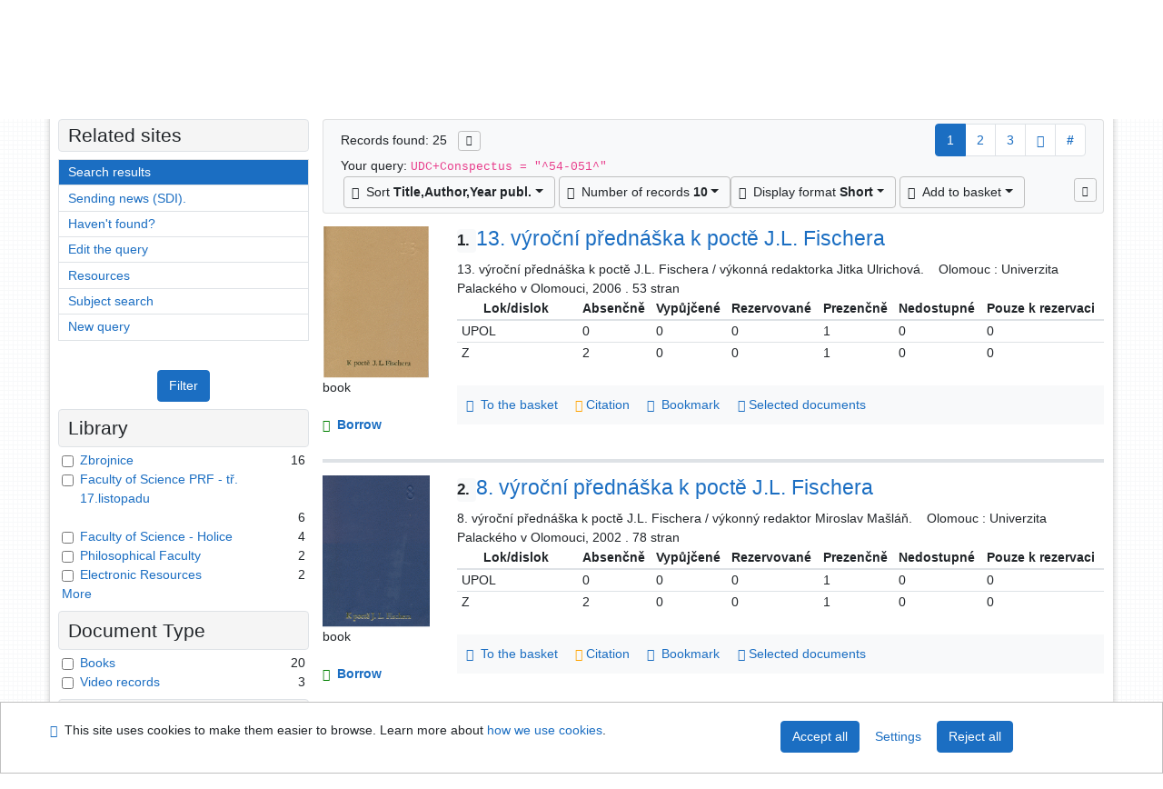

--- FILE ---
content_type: text/html; charset=utf-8
request_url: https://library.upol.cz/arl-upol/en/result/?iset=1&st=ajax&facet=1&_=1768649983232
body_size: 5045
content:
<div id="facets"><form role="search" action="https://library.upol.cz/arl-upol/en/result/" method="get" aria-label="Facet search" class="x"><div><div class="submit"><span><button type="submit" class="btn btn-light btn-sm" name="limits" value="Filter">Filter</button></span></div></div><fieldset class="card mb-1" data-limit="5">
<legend class="card-heading" id="fh-FK">
<span>Library</span></legend>
<div id="fp-FK" class="card-body p-1"><ul class="list-group">
<li class="form-check first" data-percentage="64.0%"><input type="checkbox" class="form-check-input" id="facFK1" name="limv_FK" value="z"><span class="item"><label for="facFK1" class="form-check-label"><a href="https://library.upol.cz/arl-upol/en/result/?field=MDTK&amp;term=%22%5E54-051%5E%22&amp;qt=facet&amp;src=upol_us_cat&amp;limv_FK=z" rel="nofollow" title="Filter in: Zbrojnice" aria-label="Filter in: Zbrojnice">Zbrojnice</a></label>
</span> <span class="count float-right">16</span></li><li class="form-check x" data-percentage="24.0%"><input type="checkbox" class="form-check-input" id="facFK2" name="limv_FK" value="prf"><span class="item"><label for="facFK2" class="form-check-label"><a href="https://library.upol.cz/arl-upol/en/result/?field=MDTK&amp;term=%22%5E54-051%5E%22&amp;qt=facet&amp;src=upol_us_cat&amp;limv_FK=prf" rel="nofollow" title="Filter in: Faculty of Science PRF - tř. 17.listopadu" aria-label="Filter in: Faculty of Science PRF - tř. 17.listopadu">Faculty of Science PRF - tř. 17.listopadu</a></label>
</span> <span class="count float-right">6</span></li><li class="form-check x" data-percentage="16.0%"><input type="checkbox" class="form-check-input" id="facFK3" name="limv_FK" value="prfh"><span class="item"><label for="facFK3" class="form-check-label"><a href="https://library.upol.cz/arl-upol/en/result/?field=MDTK&amp;term=%22%5E54-051%5E%22&amp;qt=facet&amp;src=upol_us_cat&amp;limv_FK=prfh" rel="nofollow" title="Filter in: Faculty of Science - Holice" aria-label="Filter in: Faculty of Science - Holice">Faculty of Science - Holice</a></label>
</span> <span class="count float-right">4</span></li><li class="form-check x" data-percentage="8.0%"><input type="checkbox" class="form-check-input" id="facFK4" name="limv_FK" value="ff"><span class="item"><label for="facFK4" class="form-check-label"><a href="https://library.upol.cz/arl-upol/en/result/?field=MDTK&amp;term=%22%5E54-051%5E%22&amp;qt=facet&amp;src=upol_us_cat&amp;limv_FK=ff" rel="nofollow" title="Filter in: Philosophical Faculty" aria-label="Filter in: Philosophical Faculty">Philosophical Faculty</a></label>
</span> <span class="count float-right">2</span></li><li class="form-check x" data-percentage="8.0%"><input type="checkbox" class="form-check-input" id="facFK5" name="limv_FK" value="upol"><span class="item"><label for="facFK5" class="form-check-label"><a href="https://library.upol.cz/arl-upol/en/result/?field=MDTK&amp;term=%22%5E54-051%5E%22&amp;qt=facet&amp;src=upol_us_cat&amp;limv_FK=upol" rel="nofollow" title="Filter in: Electronic Resources" aria-label="Filter in: Electronic Resources">Electronic Resources</a></label>
</span> <span class="count float-right">2</span></li><li class="form-check x" data-percentage="4.0%"><input type="checkbox" class="form-check-input" id="facFK6" name="limv_FK" value="bc"><span class="item"><label for="facFK6" class="form-check-label"><a href="https://library.upol.cz/arl-upol/en/result/?field=MDTK&amp;term=%22%5E54-051%5E%22&amp;qt=facet&amp;src=upol_us_cat&amp;limv_FK=bc" rel="nofollow" title="Filter in: British centre" aria-label="Filter in: British centre">British centre</a></label>
</span> <span class="count float-right">1</span></li><li class="form-check x" data-percentage="4.0%"><input type="checkbox" class="form-check-input" id="facFK7" name="limv_FK" value="ftk"><span class="item"><label for="facFK7" class="form-check-label"><a href="https://library.upol.cz/arl-upol/en/result/?field=MDTK&amp;term=%22%5E54-051%5E%22&amp;qt=facet&amp;src=upol_us_cat&amp;limv_FK=ftk" rel="nofollow" title="Filter in: Faculty of Physical Culture" aria-label="Filter in: Faculty of Physical Culture">Faculty of Physical Culture</a></label>
</span> <span class="count float-right">1</span></li></ul>
<div class="more-block" data-txt-more="More" data-txt-moretitle="View more items" data-txt-fewer="Fewer" data-txt-fewertitle="View fewer items"></div></div></fieldset>
<fieldset class="card mb-1" data-limit="5">
<legend class="card-heading" id="fh-DK">
<span>Document Type</span></legend>
<div id="fp-DK" class="card-body p-1"><ul class="list-group">
<li class="form-check first" data-percentage="80.0%"><input type="checkbox" class="form-check-input" id="facDK1" name="limv_DK" value="amg"><span class="item"><label for="facDK1" class="form-check-label"><a href="https://library.upol.cz/arl-upol/en/result/?field=MDTK&amp;term=%22%5E54-051%5E%22&amp;qt=facet&amp;src=upol_us_cat&amp;limv_DK=amg" rel="nofollow" title="Filter in: Books" aria-label="Filter in: Books">Books</a></label>
</span> <span class="count float-right">20</span></li><li class="form-check x" data-percentage="12.0%"><input type="checkbox" class="form-check-input" id="facDK2" name="limv_DK" value="jv"><span class="item"><label for="facDK2" class="form-check-label"><a href="https://library.upol.cz/arl-upol/en/result/?field=MDTK&amp;term=%22%5E54-051%5E%22&amp;qt=facet&amp;src=upol_us_cat&amp;limv_DK=jv" rel="nofollow" title="Filter in: Video records" aria-label="Filter in: Video records">Video records</a></label>
</span> <span class="count float-right">3</span></li></ul>
<div class="more-block" data-txt-more="More" data-txt-moretitle="View more items" data-txt-fewer="Fewer" data-txt-fewertitle="View fewer items"></div></div></fieldset>
<fieldset class="card mb-1" data-limit="5">
<legend class="card-heading" id="fh-AVAIL">
<span>Availability</span></legend>
<div id="fp-AVAIL" class="card-body p-1"><ul class="list-group">
<li class="form-check first" data-percentage="64.0%"><input type="checkbox" class="form-check-input" id="facAVAIL1" name="limv_AVAIL" value="p"><span class="item"><label for="facAVAIL1" class="form-check-label"><a href="https://library.upol.cz/arl-upol/en/result/?field=MDTK&amp;term=%22%5E54-051%5E%22&amp;qt=facet&amp;src=upol_us_cat&amp;limv_AVAIL=p" rel="nofollow" title="Filter in: attendance only" aria-label="Filter in: attendance only">attendance only</a></label>
</span> <span class="count float-right">16</span></li><li class="form-check x" data-percentage="60.0%"><input type="checkbox" class="form-check-input" id="facAVAIL2" name="limv_AVAIL" value="f"><span class="item"><label for="facAVAIL2" class="form-check-label"><a href="https://library.upol.cz/arl-upol/en/result/?field=MDTK&amp;term=%22%5E54-051%5E%22&amp;qt=facet&amp;src=upol_us_cat&amp;limv_AVAIL=f" rel="nofollow" title="Filter in: free" aria-label="Filter in: free">free</a></label>
</span> <span class="count float-right">15</span></li></ul>
<div class="more-block" data-txt-more="More" data-txt-moretitle="View more items" data-txt-fewer="Fewer" data-txt-fewertitle="View fewer items"></div></div></fieldset>
<fieldset class="card mb-1" data-limit="5">
<legend class="card-heading" id="fh-LGT">
<span>Language</span></legend>
<div id="fp-LGT" class="card-body p-1"><ul class="list-group">
<li class="form-check first" data-percentage="44.0%"><input type="checkbox" class="form-check-input" id="facLGT1" name="limv_LGT" value="cze"><span class="item"><label for="facLGT1" class="form-check-label"><a href="https://library.upol.cz/arl-upol/en/result/?field=MDTK&amp;term=%22%5E54-051%5E%22&amp;qt=facet&amp;src=upol_us_cat&amp;limv_LGT=cze" rel="nofollow" title="Filter in: Czech" aria-label="Filter in: Czech">Czech</a></label>
</span> <span class="count float-right">11</span></li><li class="form-check x" data-percentage="32.0%"><input type="checkbox" class="form-check-input" id="facLGT2" name="limv_LGT" value="eng"><span class="item"><label for="facLGT2" class="form-check-label"><a href="https://library.upol.cz/arl-upol/en/result/?field=MDTK&amp;term=%22%5E54-051%5E%22&amp;qt=facet&amp;src=upol_us_cat&amp;limv_LGT=eng" rel="nofollow" title="Filter in: English" aria-label="Filter in: English">English</a></label>
</span> <span class="count float-right">8</span></li><li class="form-check x" data-percentage="16.0%"><input type="checkbox" class="form-check-input" id="facLGT3" name="limv_LGT" value="ger"><span class="item"><label for="facLGT3" class="form-check-label"><a href="https://library.upol.cz/arl-upol/en/result/?field=MDTK&amp;term=%22%5E54-051%5E%22&amp;qt=facet&amp;src=upol_us_cat&amp;limv_LGT=ger" rel="nofollow" title="Filter in: German" aria-label="Filter in: German">German</a></label>
</span> <span class="count float-right">4</span></li><li class="form-check x" data-percentage="4.0%"><input type="checkbox" class="form-check-input" id="facLGT4" name="limv_LGT" value="chi"><span class="item"><label for="facLGT4" class="form-check-label"><a href="https://library.upol.cz/arl-upol/en/result/?field=MDTK&amp;term=%22%5E54-051%5E%22&amp;qt=facet&amp;src=upol_us_cat&amp;limv_LGT=chi" rel="nofollow" title="Filter in: Chinese" aria-label="Filter in: Chinese">Chinese</a></label>
</span> <span class="count float-right">1</span></li><li class="form-check x" data-percentage="4.0%"><input type="checkbox" class="form-check-input" id="facLGT5" name="limv_LGT" value="dut"><span class="item"><label for="facLGT5" class="form-check-label"><a href="https://library.upol.cz/arl-upol/en/result/?field=MDTK&amp;term=%22%5E54-051%5E%22&amp;qt=facet&amp;src=upol_us_cat&amp;limv_LGT=dut" rel="nofollow" title="Filter in: Dutch" aria-label="Filter in: Dutch">Dutch</a></label>
</span> <span class="count float-right">1</span></li><li class="form-check x" data-percentage="4.0%"><input type="checkbox" class="form-check-input" id="facLGT6" name="limv_LGT" value="jpn"><span class="item"><label for="facLGT6" class="form-check-label"><a href="https://library.upol.cz/arl-upol/en/result/?field=MDTK&amp;term=%22%5E54-051%5E%22&amp;qt=facet&amp;src=upol_us_cat&amp;limv_LGT=jpn" rel="nofollow" title="Filter in: Japanese" aria-label="Filter in: Japanese">Japanese</a></label>
</span> <span class="count float-right">1</span></li><li class="form-check x" data-percentage="4.0%"><input type="checkbox" class="form-check-input" id="facLGT7" name="limv_LGT" value="slo"><span class="item"><label for="facLGT7" class="form-check-label"><a href="https://library.upol.cz/arl-upol/en/result/?field=MDTK&amp;term=%22%5E54-051%5E%22&amp;qt=facet&amp;src=upol_us_cat&amp;limv_LGT=slo" rel="nofollow" title="Filter in: Slovak" aria-label="Filter in: Slovak">Slovak</a></label>
</span> <span class="count float-right">1</span></li></ul>
<div class="more-block" data-txt-more="More" data-txt-moretitle="View more items" data-txt-fewer="Fewer" data-txt-fewertitle="View fewer items"></div></div></fieldset>
<fieldset class="card mb-1" data-limit="5">
<legend class="card-heading" id="fh-SUBJECT">
<span>Subject Heading</span></legend>
<div id="fp-SUBJECT" class="card-body p-1"><ul class="list-group">
<li class="form-check first" data-percentage="96.0%"><input type="checkbox" class="form-check-input" id="facSUBJECT1" name="limv_SUBJECT" value="chemici"><span class="item"><label for="facSUBJECT1" class="form-check-label"><a href="https://library.upol.cz/arl-upol/en/result/?field=MDTK&amp;term=%22%5E54-051%5E%22&amp;qt=facet&amp;src=upol_us_cat&amp;limv_SUBJECT=chemici" rel="nofollow" title="Filter in: chemici" aria-label="Filter in: chemici">chemici</a></label>
</span> <span class="count float-right">24</span></li><li class="form-check x" data-percentage="24.0%"><input type="checkbox" class="form-check-input" id="facSUBJECT2" name="limv_SUBJECT" value="biografie"><span class="item"><label for="facSUBJECT2" class="form-check-label"><a href="https://library.upol.cz/arl-upol/en/result/?field=MDTK&amp;term=%22%5E54-051%5E%22&amp;qt=facet&amp;src=upol_us_cat&amp;limv_SUBJECT=biografie" rel="nofollow" title="Filter in: biografie" aria-label="Filter in: biografie">biografie</a></label>
</span> <span class="count float-right">6</span></li><li class="form-check x" data-percentage="24.0%"><input type="checkbox" class="form-check-input" id="facSUBJECT3" name="limv_SUBJECT" value="chemie"><span class="item"><label for="facSUBJECT3" class="form-check-label"><a href="https://library.upol.cz/arl-upol/en/result/?field=MDTK&amp;term=%22%5E54-051%5E%22&amp;qt=facet&amp;src=upol_us_cat&amp;limv_SUBJECT=chemie" rel="nofollow" title="Filter in: chemie" aria-label="Filter in: chemie">chemie</a></label>
</span> <span class="count float-right">6</span></li><li class="form-check x" data-percentage="24.0%"><input type="checkbox" class="form-check-input" id="facSUBJECT4" name="limv_SUBJECT" value="česko"><span class="item"><label for="facSUBJECT4" class="form-check-label"><a href="https://library.upol.cz/arl-upol/en/result/?field=MDTK&amp;term=%22%5E54-051%5E%22&amp;qt=facet&amp;src=upol_us_cat&amp;limv_SUBJECT=%C4%8Desko" rel="nofollow" title="Filter in: česko" aria-label="Filter in: česko">česko</a></label>
</span> <span class="count float-right">6</span></li><li class="form-check x" data-percentage="20.0%"><input type="checkbox" class="form-check-input" id="facSUBJECT5" name="limv_SUBJECT" value="20.-21. století"><span class="item"><label for="facSUBJECT5" class="form-check-label"><a href="https://library.upol.cz/arl-upol/en/result/?field=MDTK&amp;term=%22%5E54-051%5E%22&amp;qt=facet&amp;src=upol_us_cat&amp;limv_SUBJECT=20.-21.%20stolet%C3%AD" rel="nofollow" title="Filter in: 20.-21. století" aria-label="Filter in: 20.-21. století">20.-21. století</a></label>
</span> <span class="count float-right">5</span></li><li class="form-check x" data-percentage="20.0%"><input type="checkbox" class="form-check-input" id="facSUBJECT6" name="limv_SUBJECT" value="dějiny chemie"><span class="item"><label for="facSUBJECT6" class="form-check-label"><a href="https://library.upol.cz/arl-upol/en/result/?field=MDTK&amp;term=%22%5E54-051%5E%22&amp;qt=facet&amp;src=upol_us_cat&amp;limv_SUBJECT=d%C4%9Bjiny%20chemie" rel="nofollow" title="Filter in: dějiny chemie" aria-label="Filter in: dějiny chemie">dějiny chemie</a></label>
</span> <span class="count float-right">5</span></li><li class="form-check x" data-percentage="12.0%"><input type="checkbox" class="form-check-input" id="facSUBJECT7" name="limv_SUBJECT" value="autobiografie"><span class="item"><label for="facSUBJECT7" class="form-check-label"><a href="https://library.upol.cz/arl-upol/en/result/?field=MDTK&amp;term=%22%5E54-051%5E%22&amp;qt=facet&amp;src=upol_us_cat&amp;limv_SUBJECT=autobiografie" rel="nofollow" title="Filter in: autobiografie" aria-label="Filter in: autobiografie">autobiografie</a></label>
</span> <span class="count float-right">3</span></li><li class="form-check x" data-percentage="12.0%"><input type="checkbox" class="form-check-input" id="facSUBJECT8" name="limv_SUBJECT" value="monografie"><span class="item"><label for="facSUBJECT8" class="form-check-label"><a href="https://library.upol.cz/arl-upol/en/result/?field=MDTK&amp;term=%22%5E54-051%5E%22&amp;qt=facet&amp;src=upol_us_cat&amp;limv_SUBJECT=monografie" rel="nofollow" title="Filter in: monografie" aria-label="Filter in: monografie">monografie</a></label>
</span> <span class="count float-right">3</span></li><li class="form-check x" data-percentage="12.0%"><input type="checkbox" class="form-check-input" id="facSUBJECT9" name="limv_SUBJECT" value="objevy a vynálezy"><span class="item"><label for="facSUBJECT9" class="form-check-label"><a href="https://library.upol.cz/arl-upol/en/result/?field=MDTK&amp;term=%22%5E54-051%5E%22&amp;qt=facet&amp;src=upol_us_cat&amp;limv_SUBJECT=objevy%20a%20vyn%C3%A1lezy" rel="nofollow" title="Filter in: objevy a vynálezy" aria-label="Filter in: objevy a vynálezy">objevy a vynálezy</a></label>
</span> <span class="count float-right">3</span></li><li class="form-check x" data-percentage="12.0%"><input type="checkbox" class="form-check-input" id="facSUBJECT10" name="limv_SUBJECT" value="obrazové publikace"><span class="item"><label for="facSUBJECT10" class="form-check-label"><a href="https://library.upol.cz/arl-upol/en/result/?field=MDTK&amp;term=%22%5E54-051%5E%22&amp;qt=facet&amp;src=upol_us_cat&amp;limv_SUBJECT=obrazov%C3%A9%20publikace" rel="nofollow" title="Filter in: obrazové publikace" aria-label="Filter in: obrazové publikace">obrazové publikace</a></label>
</span> <span class="count float-right">3</span></li><li class="form-check x" data-percentage="12.0%"><input type="checkbox" class="form-check-input" id="facSUBJECT11" name="limv_SUBJECT" value="organická chemie"><span class="item"><label for="facSUBJECT11" class="form-check-label"><a href="https://library.upol.cz/arl-upol/en/result/?field=MDTK&amp;term=%22%5E54-051%5E%22&amp;qt=facet&amp;src=upol_us_cat&amp;limv_SUBJECT=organick%C3%A1%20chemie" rel="nofollow" title="Filter in: organická chemie" aria-label="Filter in: organická chemie">organická chemie</a></label>
</span> <span class="count float-right">3</span></li><li class="form-check x" data-percentage="12.0%"><input type="checkbox" class="form-check-input" id="facSUBJECT12" name="limv_SUBJECT" value="sborníky"><span class="item"><label for="facSUBJECT12" class="form-check-label"><a href="https://library.upol.cz/arl-upol/en/result/?field=MDTK&amp;term=%22%5E54-051%5E%22&amp;qt=facet&amp;src=upol_us_cat&amp;limv_SUBJECT=sborn%C3%ADky" rel="nofollow" title="Filter in: sborníky" aria-label="Filter in: sborníky">sborníky</a></label>
</span> <span class="count float-right">3</span></li><li class="form-check x" data-percentage="12.0%"><input type="checkbox" class="form-check-input" id="facSUBJECT13" name="limv_SUBJECT" value="wichterle otto 1913-1998"><span class="item"><label for="facSUBJECT13" class="form-check-label"><a href="https://library.upol.cz/arl-upol/en/result/?field=MDTK&amp;term=%22%5E54-051%5E%22&amp;qt=facet&amp;src=upol_us_cat&amp;limv_SUBJECT=wichterle%20otto%201913-1998" rel="nofollow" title="Filter in: wichterle otto 1913-1998" aria-label="Filter in: wichterle otto 1913-1998">wichterle otto 1913-1998</a></label>
</span> <span class="count float-right">3</span></li><li class="form-check x" data-percentage="12.0%"><input type="checkbox" class="form-check-input" id="facSUBJECT14" name="limv_SUBJECT" value="wichterle, otto, 1913-1998"><span class="item"><label for="facSUBJECT14" class="form-check-label"><a href="https://library.upol.cz/arl-upol/en/result/?field=MDTK&amp;term=%22%5E54-051%5E%22&amp;qt=facet&amp;src=upol_us_cat&amp;limv_SUBJECT=wichterle%2C%20otto%2C%201913-1998" rel="nofollow" title="Filter in: wichterle, otto, 1913-1998" aria-label="Filter in: wichterle, otto, 1913-1998">wichterle, otto, 1913-1998</a></label>
</span> <span class="count float-right">3</span></li><li class="form-check x" data-percentage="8.0%"><input type="checkbox" class="form-check-input" id="facSUBJECT15" name="limv_SUBJECT" value="20. století"><span class="item"><label for="facSUBJECT15" class="form-check-label"><a href="https://library.upol.cz/arl-upol/en/result/?field=MDTK&amp;term=%22%5E54-051%5E%22&amp;qt=facet&amp;src=upol_us_cat&amp;limv_SUBJECT=20.%20stolet%C3%AD" rel="nofollow" title="Filter in: 20. století" aria-label="Filter in: 20. století">20. století</a></label>
</span> <span class="count float-right">2</span></li><li class="form-check x" data-percentage="8.0%"><input type="checkbox" class="form-check-input" id="facSUBJECT16" name="limv_SUBJECT" value="chemický výzkum"><span class="item"><label for="facSUBJECT16" class="form-check-label"><a href="https://library.upol.cz/arl-upol/en/result/?field=MDTK&amp;term=%22%5E54-051%5E%22&amp;qt=facet&amp;src=upol_us_cat&amp;limv_SUBJECT=chemick%C3%BD%20v%C3%BDzkum" rel="nofollow" title="Filter in: chemický výzkum" aria-label="Filter in: chemický výzkum">chemický výzkum</a></label>
</span> <span class="count float-right">2</span></li><li class="form-check x" data-percentage="8.0%"><input type="checkbox" class="form-check-input" id="facSUBJECT17" name="limv_SUBJECT" value="dvd"><span class="item"><label for="facSUBJECT17" class="form-check-label"><a href="https://library.upol.cz/arl-upol/en/result/?field=MDTK&amp;term=%22%5E54-051%5E%22&amp;qt=facet&amp;src=upol_us_cat&amp;limv_SUBJECT=dvd" rel="nofollow" title="Filter in: dvd" aria-label="Filter in: dvd">dvd</a></label>
</span> <span class="count float-right">2</span></li><li class="form-check x" data-percentage="8.0%"><input type="checkbox" class="form-check-input" id="facSUBJECT18" name="limv_SUBJECT" value="personální bibliografie"><span class="item"><label for="facSUBJECT18" class="form-check-label"><a href="https://library.upol.cz/arl-upol/en/result/?field=MDTK&amp;term=%22%5E54-051%5E%22&amp;qt=facet&amp;src=upol_us_cat&amp;limv_SUBJECT=person%C3%A1ln%C3%AD%20bibliografie" rel="nofollow" title="Filter in: personální bibliografie" aria-label="Filter in: personální bibliografie">personální bibliografie</a></label>
</span> <span class="count float-right">2</span></li><li class="form-check x" data-percentage="8.0%"><input type="checkbox" class="form-check-input" id="facSUBJECT19" name="limv_SUBJECT" value="přednášky"><span class="item"><label for="facSUBJECT19" class="form-check-label"><a href="https://library.upol.cz/arl-upol/en/result/?field=MDTK&amp;term=%22%5E54-051%5E%22&amp;qt=facet&amp;src=upol_us_cat&amp;limv_SUBJECT=p%C5%99edn%C3%A1%C5%A1ky" rel="nofollow" title="Filter in: přednášky" aria-label="Filter in: přednášky">přednášky</a></label>
</span> <span class="count float-right">2</span></li><li class="form-check x" data-percentage="8.0%"><input type="checkbox" class="form-check-input" id="facSUBJECT20" name="limv_SUBJECT" value="vědci"><span class="item"><label for="facSUBJECT20" class="form-check-label"><a href="https://library.upol.cz/arl-upol/en/result/?field=MDTK&amp;term=%22%5E54-051%5E%22&amp;qt=facet&amp;src=upol_us_cat&amp;limv_SUBJECT=v%C4%9Bdci" rel="nofollow" title="Filter in: vědci" aria-label="Filter in: vědci">vědci</a></label>
</span> <span class="count float-right">2</span></li></ul>
<div class="more-block" data-txt-more="More" data-txt-moretitle="View more items" data-txt-fewer="Fewer" data-txt-fewertitle="View fewer items"></div></div></fieldset>
<fieldset class="card mb-1" data-limit="5">
<legend class="card-heading" id="fh-AUP">
<span>Author</span></legend>
<div id="fp-AUP" class="card-body p-1"><ul class="list-group">
<li class="form-check first" data-percentage="4.0%"><input type="checkbox" class="form-check-input" id="facAUP1" name="limv_AUP" value="bally sabine 1980-"><span class="item"><label for="facAUP1" class="form-check-label"><a href="https://library.upol.cz/arl-upol/en/result/?field=MDTK&amp;term=%22%5E54-051%5E%22&amp;qt=facet&amp;src=upol_us_cat&amp;limv_AUP=bally%20sabine%201980-" rel="nofollow" title="Filter in: Bally Sabine 1980-" aria-label="Filter in: Bally Sabine 1980-">Bally Sabine 1980-</a></label>
</span> <span class="count float-right">1</span></li><li class="form-check x" data-percentage="4.0%"><input type="checkbox" class="form-check-input" id="facAUP2" name="limv_AUP" value="bell hubertus p."><span class="item"><label for="facAUP2" class="form-check-label"><a href="https://library.upol.cz/arl-upol/en/result/?field=MDTK&amp;term=%22%5E54-051%5E%22&amp;qt=facet&amp;src=upol_us_cat&amp;limv_AUP=bell%20hubertus%20p." rel="nofollow" title="Filter in: Bell Hubertus P." aria-label="Filter in: Bell Hubertus P.">Bell Hubertus P.</a></label>
</span> <span class="count float-right">1</span></li><li class="form-check x" data-percentage="4.0%"><input type="checkbox" class="form-check-input" id="facAUP3" name="limv_AUP" value="boháček ivan 1946-"><span class="item"><label for="facAUP3" class="form-check-label"><a href="https://library.upol.cz/arl-upol/en/result/?field=MDTK&amp;term=%22%5E54-051%5E%22&amp;qt=facet&amp;src=upol_us_cat&amp;limv_AUP=boh%C3%A1%C4%8Dek%20ivan%201946-" rel="nofollow" title="Filter in: Boháček Ivan 1946-" aria-label="Filter in: Boháček Ivan 1946-">Boháček Ivan 1946-</a></label>
</span> <span class="count float-right">1</span></li><li class="form-check x" data-percentage="4.0%"><input type="checkbox" class="form-check-input" id="facAUP4" name="limv_AUP" value="bokhorst s. c."><span class="item"><label for="facAUP4" class="form-check-label"><a href="https://library.upol.cz/arl-upol/en/result/?field=MDTK&amp;term=%22%5E54-051%5E%22&amp;qt=facet&amp;src=upol_us_cat&amp;limv_AUP=bokhorst%20s.%20c." rel="nofollow" title="Filter in: Bokhorst S. C." aria-label="Filter in: Bokhorst S. C.">Bokhorst S. C.</a></label>
</span> <span class="count float-right">1</span></li><li class="form-check x" data-percentage="4.0%"><input type="checkbox" class="form-check-input" id="facAUP5" name="limv_AUP" value="brunning andy"><span class="item"><label for="facAUP5" class="form-check-label"><a href="https://library.upol.cz/arl-upol/en/result/?field=MDTK&amp;term=%22%5E54-051%5E%22&amp;qt=facet&amp;src=upol_us_cat&amp;limv_AUP=brunning%20andy" rel="nofollow" title="Filter in: Brunning Andy" aria-label="Filter in: Brunning Andy">Brunning Andy</a></label>
</span> <span class="count float-right">1</span></li><li class="form-check x" data-percentage="4.0%"><input type="checkbox" class="form-check-input" id="facAUP6" name="limv_AUP" value="cobb cathy 1950-"><span class="item"><label for="facAUP6" class="form-check-label"><a href="https://library.upol.cz/arl-upol/en/result/?field=MDTK&amp;term=%22%5E54-051%5E%22&amp;qt=facet&amp;src=upol_us_cat&amp;limv_AUP=cobb%20cathy%201950-" rel="nofollow" title="Filter in: Cobb Cathy 1950-" aria-label="Filter in: Cobb Cathy 1950-">Cobb Cathy 1950-</a></label>
</span> <span class="count float-right">1</span></li><li class="form-check x" data-percentage="4.0%"><input type="checkbox" class="form-check-input" id="facAUP7" name="limv_AUP" value="damolin mario"><span class="item"><label for="facAUP7" class="form-check-label"><a href="https://library.upol.cz/arl-upol/en/result/?field=MDTK&amp;term=%22%5E54-051%5E%22&amp;qt=facet&amp;src=upol_us_cat&amp;limv_AUP=damolin%20mario" rel="nofollow" title="Filter in: Damolin Mario" aria-label="Filter in: Damolin Mario">Damolin Mario</a></label>
</span> <span class="count float-right">1</span></li><li class="form-check x" data-percentage="4.0%"><input type="checkbox" class="form-check-input" id="facAUP8" name="limv_AUP" value="doruška tomáš 1977-"><span class="item"><label for="facAUP8" class="form-check-label"><a href="https://library.upol.cz/arl-upol/en/result/?field=MDTK&amp;term=%22%5E54-051%5E%22&amp;qt=facet&amp;src=upol_us_cat&amp;limv_AUP=doru%C5%A1ka%20tom%C3%A1%C5%A1%201977-" rel="nofollow" title="Filter in: Doruška Tomáš 1977-" aria-label="Filter in: Doruška Tomáš 1977-">Doruška Tomáš 1977-</a></label>
</span> <span class="count float-right">1</span></li><li class="form-check x" data-percentage="4.0%"><input type="checkbox" class="form-check-input" id="facAUP9" name="limv_AUP" value="extance andy"><span class="item"><label for="facAUP9" class="form-check-label"><a href="https://library.upol.cz/arl-upol/en/result/?field=MDTK&amp;term=%22%5E54-051%5E%22&amp;qt=facet&amp;src=upol_us_cat&amp;limv_AUP=extance%20andy" rel="nofollow" title="Filter in: Extance Andy" aria-label="Filter in: Extance Andy">Extance Andy</a></label>
</span> <span class="count float-right">1</span></li><li class="form-check x" data-percentage="4.0%"><input type="checkbox" class="form-check-input" id="facAUP10" name="limv_AUP" value="farndon john 1960-"><span class="item"><label for="facAUP10" class="form-check-label"><a href="https://library.upol.cz/arl-upol/en/result/?field=MDTK&amp;term=%22%5E54-051%5E%22&amp;qt=facet&amp;src=upol_us_cat&amp;limv_AUP=farndon%20john%201960-" rel="nofollow" title="Filter in: Farndon John 1960-" aria-label="Filter in: Farndon John 1960-">Farndon John 1960-</a></label>
</span> <span class="count float-right">1</span></li><li class="form-check x" data-percentage="4.0%"><input type="checkbox" class="form-check-input" id="facAUP11" name="limv_AUP" value="ghosh abhik 1964-"><span class="item"><label for="facAUP11" class="form-check-label"><a href="https://library.upol.cz/arl-upol/en/result/?field=MDTK&amp;term=%22%5E54-051%5E%22&amp;qt=facet&amp;src=upol_us_cat&amp;limv_AUP=ghosh%20abhik%201964-" rel="nofollow" title="Filter in: Ghosh Abhik 1964-" aria-label="Filter in: Ghosh Abhik 1964-">Ghosh Abhik 1964-</a></label>
</span> <span class="count float-right">1</span></li><li class="form-check x" data-percentage="4.0%"><input type="checkbox" class="form-check-input" id="facAUP12" name="limv_AUP" value="hanuš lumír ondřej 1947-."><span class="item"><label for="facAUP12" class="form-check-label"><a href="https://library.upol.cz/arl-upol/en/result/?field=MDTK&amp;term=%22%5E54-051%5E%22&amp;qt=facet&amp;src=upol_us_cat&amp;limv_AUP=hanu%C5%A1%20lum%C3%ADr%20ond%C5%99ej%201947-." rel="nofollow" title="Filter in: Hanuš Lumír Ondřej 1947-." aria-label="Filter in: Hanuš Lumír Ondřej 1947-.">Hanuš Lumír Ondřej 1947-.</a></label>
</span> <span class="count float-right">1</span></li><li class="form-check x" data-percentage="4.0%"><input type="checkbox" class="form-check-input" id="facAUP13" name="limv_AUP" value="harris tim"><span class="item"><label for="facAUP13" class="form-check-label"><a href="https://library.upol.cz/arl-upol/en/result/?field=MDTK&amp;term=%22%5E54-051%5E%22&amp;qt=facet&amp;src=upol_us_cat&amp;limv_AUP=harris%20tim" rel="nofollow" title="Filter in: Harris Tim" aria-label="Filter in: Harris Tim">Harris Tim</a></label>
</span> <span class="count float-right">1</span></li><li class="form-check x" data-percentage="4.0%"><input type="checkbox" class="form-check-input" id="facAUP14" name="limv_AUP" value="heilbronner edgar 1921-2006"><span class="item"><label for="facAUP14" class="form-check-label"><a href="https://library.upol.cz/arl-upol/en/result/?field=MDTK&amp;term=%22%5E54-051%5E%22&amp;qt=facet&amp;src=upol_us_cat&amp;limv_AUP=heilbronner%20edgar%201921-2006" rel="nofollow" title="Filter in: Heilbronner Edgar 1921-2006" aria-label="Filter in: Heilbronner Edgar 1921-2006">Heilbronner Edgar 1921-2006</a></label>
</span> <span class="count float-right">1</span></li><li class="form-check x" data-percentage="4.0%"><input type="checkbox" class="form-check-input" id="facAUP15" name="limv_AUP" value="hong boxue"><span class="item"><label for="facAUP15" class="form-check-label"><a href="https://library.upol.cz/arl-upol/en/result/?field=MDTK&amp;term=%22%5E54-051%5E%22&amp;qt=facet&amp;src=upol_us_cat&amp;limv_AUP=hong%20boxue" rel="nofollow" title="Filter in: Hong Boxue" aria-label="Filter in: Hong Boxue">Hong Boxue</a></label>
</span> <span class="count float-right">1</span></li><li class="form-check x" data-percentage="4.0%"><input type="checkbox" class="form-check-input" id="facAUP16" name="limv_AUP" value="hýža marek 1971-"><span class="item"><label for="facAUP16" class="form-check-label"><a href="https://library.upol.cz/arl-upol/en/result/?field=MDTK&amp;term=%22%5E54-051%5E%22&amp;qt=facet&amp;src=upol_us_cat&amp;limv_AUP=h%C3%BD%C5%BEa%20marek%201971-" rel="nofollow" title="Filter in: Hýža Marek 1971-" aria-label="Filter in: Hýža Marek 1971-">Hýža Marek 1971-</a></label>
</span> <span class="count float-right">1</span></li><li class="form-check x" data-percentage="4.0%"><input type="checkbox" class="form-check-input" id="facAUP17" name="limv_AUP" value="jiránek vladimír 1938-2012"><span class="item"><label for="facAUP17" class="form-check-label"><a href="https://library.upol.cz/arl-upol/en/result/?field=MDTK&amp;term=%22%5E54-051%5E%22&amp;qt=facet&amp;src=upol_us_cat&amp;limv_AUP=jir%C3%A1nek%20vladim%C3%ADr%201938-2012" rel="nofollow" title="Filter in: Jiránek Vladimír 1938-2012" aria-label="Filter in: Jiránek Vladimír 1938-2012">Jiránek Vladimír 1938-2012</a></label>
</span> <span class="count float-right">1</span></li><li class="form-check x" data-percentage="4.0%"><input type="checkbox" class="form-check-input" id="facAUP18" name="limv_AUP" value="kean sam"><span class="item"><label for="facAUP18" class="form-check-label"><a href="https://library.upol.cz/arl-upol/en/result/?field=MDTK&amp;term=%22%5E54-051%5E%22&amp;qt=facet&amp;src=upol_us_cat&amp;limv_AUP=kean%20sam" rel="nofollow" title="Filter in: Kean Sam" aria-label="Filter in: Kean Sam">Kean Sam</a></label>
</span> <span class="count float-right">1</span></li><li class="form-check x" data-percentage="4.0%"><input type="checkbox" class="form-check-input" id="facAUP19" name="limv_AUP" value="kilian bernhard"><span class="item"><label for="facAUP19" class="form-check-label"><a href="https://library.upol.cz/arl-upol/en/result/?field=MDTK&amp;term=%22%5E54-051%5E%22&amp;qt=facet&amp;src=upol_us_cat&amp;limv_AUP=kilian%20bernhard" rel="nofollow" title="Filter in: Kilian Bernhard" aria-label="Filter in: Kilian Bernhard">Kilian Bernhard</a></label>
</span> <span class="count float-right">1</span></li><li class="form-check x" data-percentage="4.0%"><input type="checkbox" class="form-check-input" id="facAUP20" name="limv_AUP" value="krajčík ján"><span class="item"><label for="facAUP20" class="form-check-label"><a href="https://library.upol.cz/arl-upol/en/result/?field=MDTK&amp;term=%22%5E54-051%5E%22&amp;qt=facet&amp;src=upol_us_cat&amp;limv_AUP=kraj%C4%8D%C3%ADk%20j%C3%A1n" rel="nofollow" title="Filter in: Krajčík Ján" aria-label="Filter in: Krajčík Ján">Krajčík Ján</a></label>
</span> <span class="count float-right">1</span></li></ul>
<div class="more-block" data-txt-more="More" data-txt-moretitle="View more items" data-txt-fewer="Fewer" data-txt-fewertitle="View fewer items"></div></div></fieldset>
<fieldset class="card mb-1" data-limit="5">
<legend class="card-heading" id="fh-COUNTRY">
<span>Country</span></legend>
<div id="fp-COUNTRY" class="card-body p-1"><ul class="list-group">
<li class="form-check first" data-percentage="44.0%"><input type="checkbox" class="form-check-input" id="facCOUNTRY1" name="limv_COUNTRY" value="xr"><span class="item"><label for="facCOUNTRY1" class="form-check-label"><a href="https://library.upol.cz/arl-upol/en/result/?field=MDTK&amp;term=%22%5E54-051%5E%22&amp;qt=facet&amp;src=upol_us_cat&amp;limv_COUNTRY=xr" rel="nofollow" title="Filter in: Czech Republic" aria-label="Filter in: Czech Republic">Czech Republic</a></label>
</span> <span class="count float-right">11</span></li><li class="form-check x" data-percentage="16.0%"><input type="checkbox" class="form-check-input" id="facCOUNTRY2" name="limv_COUNTRY" value="gw"><span class="item"><label for="facCOUNTRY2" class="form-check-label"><a href="https://library.upol.cz/arl-upol/en/result/?field=MDTK&amp;term=%22%5E54-051%5E%22&amp;qt=facet&amp;src=upol_us_cat&amp;limv_COUNTRY=gw" rel="nofollow" title="Filter in: Germany" aria-label="Filter in: Germany">Germany</a></label>
</span> <span class="count float-right">4</span></li><li class="form-check x" data-percentage="16.0%"><input type="checkbox" class="form-check-input" id="facCOUNTRY3" name="limv_COUNTRY" value="xxu"><span class="item"><label for="facCOUNTRY3" class="form-check-label"><a href="https://library.upol.cz/arl-upol/en/result/?field=MDTK&amp;term=%22%5E54-051%5E%22&amp;qt=facet&amp;src=upol_us_cat&amp;limv_COUNTRY=xxu" rel="nofollow" title="Filter in: United States" aria-label="Filter in: United States">United States</a></label>
</span> <span class="count float-right">4</span></li><li class="form-check x" data-percentage="8.0%"><input type="checkbox" class="form-check-input" id="facCOUNTRY4" name="limv_COUNTRY" value="sz"><span class="item"><label for="facCOUNTRY4" class="form-check-label"><a href="https://library.upol.cz/arl-upol/en/result/?field=MDTK&amp;term=%22%5E54-051%5E%22&amp;qt=facet&amp;src=upol_us_cat&amp;limv_COUNTRY=sz" rel="nofollow" title="Filter in: Switzerland" aria-label="Filter in: Switzerland">Switzerland</a></label>
</span> <span class="count float-right">2</span></li><li class="form-check x" data-percentage="4.0%"><input type="checkbox" class="form-check-input" id="facCOUNTRY5" name="limv_COUNTRY" value="ch"><span class="item"><label for="facCOUNTRY5" class="form-check-label"><a href="https://library.upol.cz/arl-upol/en/result/?field=MDTK&amp;term=%22%5E54-051%5E%22&amp;qt=facet&amp;src=upol_us_cat&amp;limv_COUNTRY=ch" rel="nofollow" title="Filter in: China (Republic : 1949- )" aria-label="Filter in: China (Republic : 1949- )">China (Republic : 1949- )</a></label>
</span> <span class="count float-right">1</span></li><li class="form-check x" data-percentage="4.0%"><input type="checkbox" class="form-check-input" id="facCOUNTRY6" name="limv_COUNTRY" value="ja"><span class="item"><label for="facCOUNTRY6" class="form-check-label"><a href="https://library.upol.cz/arl-upol/en/result/?field=MDTK&amp;term=%22%5E54-051%5E%22&amp;qt=facet&amp;src=upol_us_cat&amp;limv_COUNTRY=ja" rel="nofollow" title="Filter in: Japan" aria-label="Filter in: Japan">Japan</a></label>
</span> <span class="count float-right">1</span></li><li class="form-check x" data-percentage="4.0%"><input type="checkbox" class="form-check-input" id="facCOUNTRY7" name="limv_COUNTRY" value="ne"><span class="item"><label for="facCOUNTRY7" class="form-check-label"><a href="https://library.upol.cz/arl-upol/en/result/?field=MDTK&amp;term=%22%5E54-051%5E%22&amp;qt=facet&amp;src=upol_us_cat&amp;limv_COUNTRY=ne" rel="nofollow" title="Filter in: Netherlands" aria-label="Filter in: Netherlands">Netherlands</a></label>
</span> <span class="count float-right">1</span></li><li class="form-check x" data-percentage="4.0%"><input type="checkbox" class="form-check-input" id="facCOUNTRY8" name="limv_COUNTRY" value="xx"><span class="item"><label for="facCOUNTRY8" class="form-check-label"><a href="https://library.upol.cz/arl-upol/en/result/?field=MDTK&amp;term=%22%5E54-051%5E%22&amp;qt=facet&amp;src=upol_us_cat&amp;limv_COUNTRY=xx" rel="nofollow" title="Filter in: No place, unknown, or undetermined" aria-label="Filter in: No place, unknown, or undetermined">No place, unknown, or undetermined</a></label>
</span> <span class="count float-right">1</span></li><li class="form-check x" data-percentage="4.0%"><input type="checkbox" class="form-check-input" id="facCOUNTRY9" name="limv_COUNTRY" value="xxk"><span class="item"><label for="facCOUNTRY9" class="form-check-label"><a href="https://library.upol.cz/arl-upol/en/result/?field=MDTK&amp;term=%22%5E54-051%5E%22&amp;qt=facet&amp;src=upol_us_cat&amp;limv_COUNTRY=xxk" rel="nofollow" title="Filter in: United Kingdom" aria-label="Filter in: United Kingdom">United Kingdom</a></label>
</span> <span class="count float-right">1</span></li><li class="form-check x" data-percentage="4.0%"><input type="checkbox" class="form-check-input" id="facCOUNTRY10" name="limv_COUNTRY" value="čína"><span class="item"><label for="facCOUNTRY10" class="form-check-label"><a href="https://library.upol.cz/arl-upol/en/result/?field=MDTK&amp;term=%22%5E54-051%5E%22&amp;qt=facet&amp;src=upol_us_cat&amp;limv_COUNTRY=%C4%8D%C3%ADna" rel="nofollow" title="Filter in: čína" aria-label="Filter in: čína">čína</a></label>
</span> <span class="count float-right">1</span></li></ul>
<div class="more-block" data-txt-more="More" data-txt-moretitle="View more items" data-txt-fewer="Fewer" data-txt-fewertitle="View fewer items"></div></div></fieldset>
<fieldset class="card mb-1" data-limit="5">
<legend class="card-heading" id="fh-PUBL">
<span>Publisher</span></legend>
<div id="fp-PUBL" class="card-body p-1"><ul class="list-group">
<li class="form-check first" data-percentage="8.0%"><input type="checkbox" class="form-check-input" id="facPUBL1" name="limv_PUBL" value="academia"><span class="item"><label for="facPUBL1" class="form-check-label"><a href="https://library.upol.cz/arl-upol/en/result/?field=MDTK&amp;term=%22%5E54-051%5E%22&amp;qt=facet&amp;src=upol_us_cat&amp;limv_PUBL=academia" rel="nofollow" title="Filter in: academia" aria-label="Filter in: academia">academia</a></label>
</span> <span class="count float-right">2</span></li><li class="form-check x" data-percentage="8.0%"><input type="checkbox" class="form-check-input" id="facPUBL2" name="limv_PUBL" value="euromedia group"><span class="item"><label for="facPUBL2" class="form-check-label"><a href="https://library.upol.cz/arl-upol/en/result/?field=MDTK&amp;term=%22%5E54-051%5E%22&amp;qt=facet&amp;src=upol_us_cat&amp;limv_PUBL=euromedia%20group" rel="nofollow" title="Filter in: euromedia group" aria-label="Filter in: euromedia group">euromedia group</a></label>
</span> <span class="count float-right">2</span></li><li class="form-check x" data-percentage="8.0%"><input type="checkbox" class="form-check-input" id="facPUBL3" name="limv_PUBL" value="univerzita palackého v olomouci"><span class="item"><label for="facPUBL3" class="form-check-label"><a href="https://library.upol.cz/arl-upol/en/result/?field=MDTK&amp;term=%22%5E54-051%5E%22&amp;qt=facet&amp;src=upol_us_cat&amp;limv_PUBL=univerzita%20palack%C3%A9ho%20v%20olomouci" rel="nofollow" title="Filter in: univerzita palackého v olomouci" aria-label="Filter in: univerzita palackého v olomouci">univerzita palackého v olomouci</a></label>
</span> <span class="count float-right">2</span></li><li class="form-check x" data-percentage="8.0%"><input type="checkbox" class="form-check-input" id="facPUBL4" name="limv_PUBL" value="wiley-vch"><span class="item"><label for="facPUBL4" class="form-check-label"><a href="https://library.upol.cz/arl-upol/en/result/?field=MDTK&amp;term=%22%5E54-051%5E%22&amp;qt=facet&amp;src=upol_us_cat&amp;limv_PUBL=wiley-vch" rel="nofollow" title="Filter in: wiley-vch" aria-label="Filter in: wiley-vch">wiley-vch</a></label>
</span> <span class="count float-right">2</span></li><li class="form-check x" data-percentage="4.0%"><input type="checkbox" class="form-check-input" id="facPUBL5" name="limv_PUBL" value="albatros"><span class="item"><label for="facPUBL5" class="form-check-label"><a href="https://library.upol.cz/arl-upol/en/result/?field=MDTK&amp;term=%22%5E54-051%5E%22&amp;qt=facet&amp;src=upol_us_cat&amp;limv_PUBL=albatros" rel="nofollow" title="Filter in: albatros" aria-label="Filter in: albatros">albatros</a></label>
</span> <span class="count float-right">1</span></li><li class="form-check x" data-percentage="4.0%"><input type="checkbox" class="form-check-input" id="facPUBL6" name="limv_PUBL" value="back bay books"><span class="item"><label for="facPUBL6" class="form-check-label"><a href="https://library.upol.cz/arl-upol/en/result/?field=MDTK&amp;term=%22%5E54-051%5E%22&amp;qt=facet&amp;src=upol_us_cat&amp;limv_PUBL=back%20bay%20books" rel="nofollow" title="Filter in: back bay books" aria-label="Filter in: back bay books">back bay books</a></label>
</span> <span class="count float-right">1</span></li><li class="form-check x" data-percentage="4.0%"><input type="checkbox" class="form-check-input" id="facPUBL7" name="limv_PUBL" value="dover publications"><span class="item"><label for="facPUBL7" class="form-check-label"><a href="https://library.upol.cz/arl-upol/en/result/?field=MDTK&amp;term=%22%5E54-051%5E%22&amp;qt=facet&amp;src=upol_us_cat&amp;limv_PUBL=dover%20publications" rel="nofollow" title="Filter in: dover publications" aria-label="Filter in: dover publications">dover publications</a></label>
</span> <span class="count float-right">1</span></li><li class="form-check x" data-percentage="4.0%"><input type="checkbox" class="form-check-input" id="facPUBL8" name="limv_PUBL" value="frances lincoln childrenss books"><span class="item"><label for="facPUBL8" class="form-check-label"><a href="https://library.upol.cz/arl-upol/en/result/?field=MDTK&amp;term=%22%5E54-051%5E%22&amp;qt=facet&amp;src=upol_us_cat&amp;limv_PUBL=frances%20lincoln%20childrenss%20books" rel="nofollow" title="Filter in: frances lincoln childrenss books" aria-label="Filter in: frances lincoln childrenss books">frances lincoln childrenss books</a></label>
</span> <span class="count float-right">1</span></li><li class="form-check x" data-percentage="4.0%"><input type="checkbox" class="form-check-input" id="facPUBL9" name="limv_PUBL" value="hirzel"><span class="item"><label for="facPUBL9" class="form-check-label"><a href="https://library.upol.cz/arl-upol/en/result/?field=MDTK&amp;term=%22%5E54-051%5E%22&amp;qt=facet&amp;src=upol_us_cat&amp;limv_PUBL=hirzel" rel="nofollow" title="Filter in: hirzel" aria-label="Filter in: hirzel">hirzel</a></label>
</span> <span class="count float-right">1</span></li><li class="form-check x" data-percentage="4.0%"><input type="checkbox" class="form-check-input" id="facPUBL10" name="limv_PUBL" value="iwanami shoten"><span class="item"><label for="facPUBL10" class="form-check-label"><a href="https://library.upol.cz/arl-upol/en/result/?field=MDTK&amp;term=%22%5E54-051%5E%22&amp;qt=facet&amp;src=upol_us_cat&amp;limv_PUBL=iwanami%20shoten" rel="nofollow" title="Filter in: iwanami shoten" aria-label="Filter in: iwanami shoten">iwanami shoten</a></label>
</span> <span class="count float-right">1</span></li><li class="form-check x" data-percentage="4.0%"><input type="checkbox" class="form-check-input" id="facPUBL11" name="limv_PUBL" value="iwanami šoten"><span class="item"><label for="facPUBL11" class="form-check-label"><a href="https://library.upol.cz/arl-upol/en/result/?field=MDTK&amp;term=%22%5E54-051%5E%22&amp;qt=facet&amp;src=upol_us_cat&amp;limv_PUBL=iwanami%20%C5%A1oten" rel="nofollow" title="Filter in: iwanami šoten" aria-label="Filter in: iwanami šoten">iwanami šoten</a></label>
</span> <span class="count float-right">1</span></li><li class="form-check x" data-percentage="4.0%"><input type="checkbox" class="form-check-input" id="facPUBL12" name="limv_PUBL" value="john wiley and sons"><span class="item"><label for="facPUBL12" class="form-check-label"><a href="https://library.upol.cz/arl-upol/en/result/?field=MDTK&amp;term=%22%5E54-051%5E%22&amp;qt=facet&amp;src=upol_us_cat&amp;limv_PUBL=john%20wiley%20and%20sons" rel="nofollow" title="Filter in: john wiley and sons" aria-label="Filter in: john wiley and sons">john wiley and sons</a></label>
</span> <span class="count float-right">1</span></li><li class="form-check x" data-percentage="4.0%"><input type="checkbox" class="form-check-input" id="facPUBL13" name="limv_PUBL" value="muzeum prostějovska"><span class="item"><label for="facPUBL13" class="form-check-label"><a href="https://library.upol.cz/arl-upol/en/result/?field=MDTK&amp;term=%22%5E54-051%5E%22&amp;qt=facet&amp;src=upol_us_cat&amp;limv_PUBL=muzeum%20prost%C4%9Bjovska" rel="nofollow" title="Filter in: muzeum prostějovska" aria-label="Filter in: muzeum prostějovska">muzeum prostějovska</a></label>
</span> <span class="count float-right">1</span></li><li class="form-check x" data-percentage="4.0%"><input type="checkbox" class="form-check-input" id="facPUBL14" name="limv_PUBL" value="muzeum prostějovska v prostějově"><span class="item"><label for="facPUBL14" class="form-check-label"><a href="https://library.upol.cz/arl-upol/en/result/?field=MDTK&amp;term=%22%5E54-051%5E%22&amp;qt=facet&amp;src=upol_us_cat&amp;limv_PUBL=muzeum%20prost%C4%9Bjovska%20v%20prost%C4%9Bjov%C4%9B" rel="nofollow" title="Filter in: muzeum prostějovska v prostějově" aria-label="Filter in: muzeum prostějovska v prostějově">muzeum prostějovska v prostějově</a></label>
</span> <span class="count float-right">1</span></li><li class="form-check x" data-percentage="4.0%"><input type="checkbox" class="form-check-input" id="facPUBL15" name="limv_PUBL" value="národohospodářský ústav josefa hlávky"><span class="item"><label for="facPUBL15" class="form-check-label"><a href="https://library.upol.cz/arl-upol/en/result/?field=MDTK&amp;term=%22%5E54-051%5E%22&amp;qt=facet&amp;src=upol_us_cat&amp;limv_PUBL=n%C3%A1rodohospod%C3%A1%C5%99sk%C3%BD%20%C3%BAstav%20josefa%20hl%C3%A1vky" rel="nofollow" title="Filter in: národohospodářský ústav josefa hlávky" aria-label="Filter in: národohospodářský ústav josefa hlávky">národohospodářský ústav josefa hlávky</a></label>
</span> <span class="count float-right">1</span></li><li class="form-check x" data-percentage="4.0%"><input type="checkbox" class="form-check-input" id="facPUBL16" name="limv_PUBL" value="s. hirzel"><span class="item"><label for="facPUBL16" class="form-check-label"><a href="https://library.upol.cz/arl-upol/en/result/?field=MDTK&amp;term=%22%5E54-051%5E%22&amp;qt=facet&amp;src=upol_us_cat&amp;limv_PUBL=s.%20hirzel" rel="nofollow" title="Filter in: s. hirzel" aria-label="Filter in: s. hirzel">s. hirzel</a></label>
</span> <span class="count float-right">1</span></li><li class="form-check x" data-percentage="4.0%"><input type="checkbox" class="form-check-input" id="facPUBL17" name="limv_PUBL" value="sdr - süddeutscher rundfunk"><span class="item"><label for="facPUBL17" class="form-check-label"><a href="https://library.upol.cz/arl-upol/en/result/?field=MDTK&amp;term=%22%5E54-051%5E%22&amp;qt=facet&amp;src=upol_us_cat&amp;limv_PUBL=sdr%20-%20s%C3%BCddeutscher%20rundfunk" rel="nofollow" title="Filter in: sdr - süddeutscher rundfunk" aria-label="Filter in: sdr - süddeutscher rundfunk">sdr - süddeutscher rundfunk</a></label>
</span> <span class="count float-right">1</span></li><li class="form-check x" data-percentage="4.0%"><input type="checkbox" class="form-check-input" id="facPUBL18" name="limv_PUBL" value="twosa films"><span class="item"><label for="facPUBL18" class="form-check-label"><a href="https://library.upol.cz/arl-upol/en/result/?field=MDTK&amp;term=%22%5E54-051%5E%22&amp;qt=facet&amp;src=upol_us_cat&amp;limv_PUBL=twosa%20films" rel="nofollow" title="Filter in: twosa films" aria-label="Filter in: twosa films">twosa films</a></label>
</span> <span class="count float-right">1</span></li><li class="form-check x" data-percentage="4.0%"><input type="checkbox" class="form-check-input" id="facPUBL19" name="limv_PUBL" value="verlag der sächsischen akademie der wissenschaften zu leipzig"><span class="item"><label for="facPUBL19" class="form-check-label"><a href="https://library.upol.cz/arl-upol/en/result/?field=MDTK&amp;term=%22%5E54-051%5E%22&amp;qt=facet&amp;src=upol_us_cat&amp;limv_PUBL=verlag%20der%20s%C3%A4chsischen%20akademie%20der%20wissenschaften%20zu%20leipzig" rel="nofollow" title="Filter in: verlag der sächsischen akademie der wissenschaften zu leipzig" aria-label="Filter in: verlag der sächsischen akademie der wissenschaften zu leipzig">verlag der sächsischen akademie der wissenschaften zu leipzig</a></label>
</span> <span class="count float-right">1</span></li><li class="form-check x" data-percentage="4.0%"><input type="checkbox" class="form-check-input" id="facPUBL20" name="limv_PUBL" value="verlag der sächsischen akademie der wissenschaften zu leipzig ; 1944-"><span class="item"><label for="facPUBL20" class="form-check-label"><a href="https://library.upol.cz/arl-upol/en/result/?field=MDTK&amp;term=%22%5E54-051%5E%22&amp;qt=facet&amp;src=upol_us_cat&amp;limv_PUBL=verlag%20der%20s%C3%A4chsischen%20akademie%20der%20wissenschaften%20zu%20leipzig%20%3B%201944-" rel="nofollow" title="Filter in: verlag der sächsischen akademie der wissenschaften zu leipzig ; 1944-" aria-label="Filter in: verlag der sächsischen akademie der wissenschaften zu leipzig ; 1944-">verlag der sächsischen akademie der wissenschaften zu leipzig ; 1944-</a></label>
</span> <span class="count float-right">1</span></li></ul>
<div class="more-block" data-txt-more="More" data-txt-moretitle="View more items" data-txt-fewer="Fewer" data-txt-fewertitle="View fewer items"></div></div></fieldset>
<div class="submit"><input type="hidden" name="field" value="MDTK"><input type="hidden" name="term" value="&quot;^54-051^&quot;"><input type="hidden" name="qt" value="facet"><input type="hidden" name="src" value="upol_us_cat"><span><button type="submit" class="btn btn-light btn-sm" name="limits" value="Filter">Filter</button></span><input type="hidden" name="op" value="result"></div></form></div><!-- page-total: 0.08 -->
